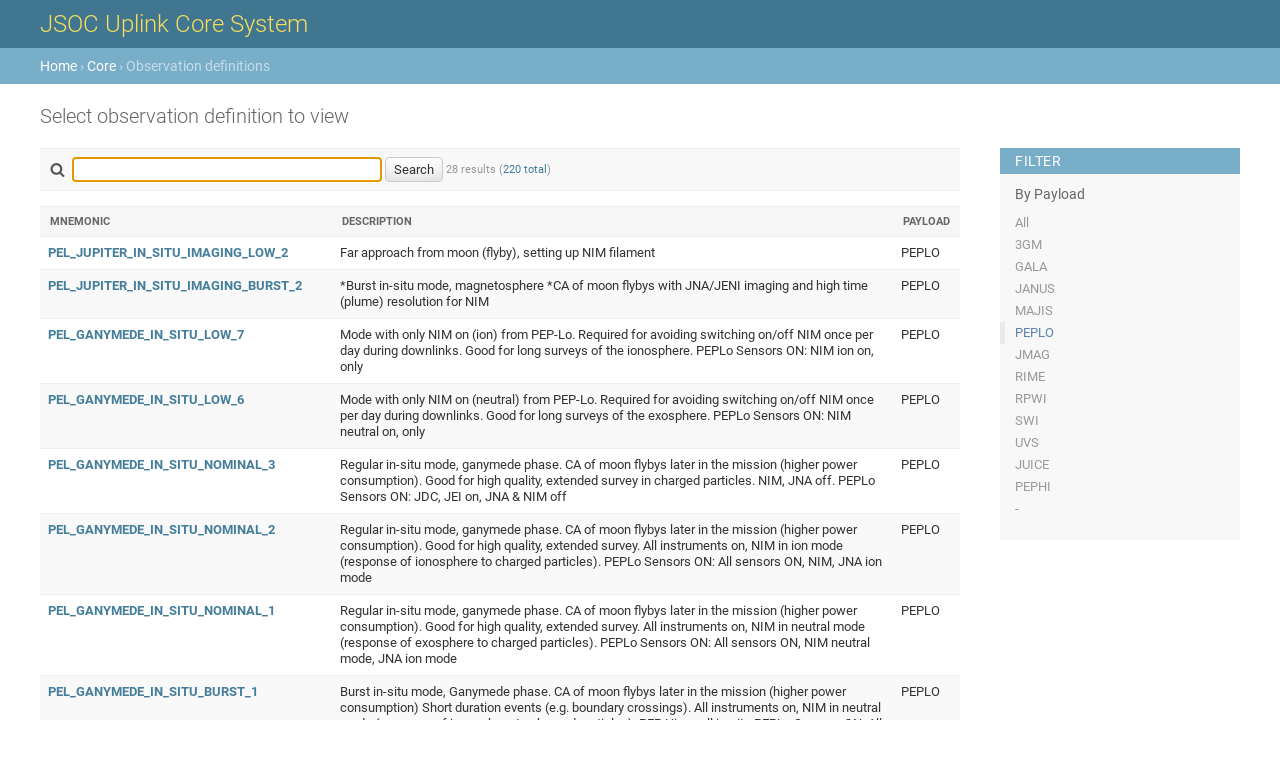

--- FILE ---
content_type: text/html; charset=utf-8
request_url: https://juicesoc.esac.esa.int/readonly_admin/core/observationdefinition/?payload__id__exact=5
body_size: 4026
content:
<!DOCTYPE html>

<html lang="en-us" >
<head>
<title>Select observation definition to view | Public Portal</title>
<link rel="stylesheet" type="text/css" href="/static/admin/css/base.css">

  
  <link rel="stylesheet" type="text/css" href="/static/admin/css/changelists.css">
  
  
  
  




<script type="text/javascript" src="/static/admin/js/vendor/jquery/jquery.min.js"></script>
<script type="text/javascript" src="/static/admin/js/jquery.init.js"></script>
<script type="text/javascript" src="/static/admin/js/core.js"></script>
<script type="text/javascript" src="/static/admin/js/admin/RelatedObjectLookups.js"></script>
<script type="text/javascript" src="/static/admin/js/actions.min.js"></script>
<script type="text/javascript" src="/static/admin/js/urlify.js"></script>
<script type="text/javascript" src="/static/admin/js/prepopulate.min.js"></script>
<script type="text/javascript" src="/static/admin/js/vendor/xregexp/xregexp.min.js"></script>


    <meta name="viewport" content="user-scalable=no, width=device-width, initial-scale=1.0, maximum-scale=1.0">
    <link rel="stylesheet" type="text/css" href="/static/admin/css/responsive.css">
    

<meta name="robots" content="NONE,NOARCHIVE">
</head>


<body class=" app-core model-observationdefinition change-list"
  data-admin-utc-offset="0">

<!-- Container -->
<div id="container">

    
    <!-- Header -->
    <div id="header">
        <div id="branding">
        
<h1 id="site-name"><a href="/readonly_admin/">JSOC Uplink Core System</a></h1>

        </div>
        

        
    </div>
    <!-- END Header -->
    
<div class="breadcrumbs">
<a href="/readonly_admin/">Home</a>
&rsaquo; <a href="/readonly_admin/core/">Core</a>
&rsaquo; Observation definitions
</div>

    

    
        
    

    <!-- Content -->
    <div id="content" class="flex">
        
        <h1>Select observation definition to view</h1>
        
  <div id="content-main">
    
        <ul class="object-tools">
          
            


  


          
        </ul>
    
    
    <div class="module filtered" id="changelist">
      

<div id="toolbar"><form id="changelist-search" method="get">
<div><!-- DIV needed for valid HTML -->
<label for="searchbar"><img src="/static/admin/img/search.svg" alt="Search"></label>
<input type="text" size="40" name="q" value="" id="searchbar" autofocus>
<input type="submit" value="Search">

    <span class="small quiet">28 results (<a href="?">220 total</a>)</span>


    <input type="hidden" name="payload__id__exact" value="5">

</div>
</form></div>


      

      
        
          <div id="changelist-filter">
            <h2>Filter</h2>
            
<h3> By Payload </h3>
<ul>

    <li>
    <a href="?" title="All">All</a></li>

    <li>
    <a href="?payload__id__exact=1" title="3GM">3GM</a></li>

    <li>
    <a href="?payload__id__exact=2" title="GALA">GALA</a></li>

    <li>
    <a href="?payload__id__exact=3" title="JANUS">JANUS</a></li>

    <li>
    <a href="?payload__id__exact=4" title="MAJIS">MAJIS</a></li>

    <li class="selected">
    <a href="?payload__id__exact=5" title="PEPLO">PEPLO</a></li>

    <li>
    <a href="?payload__id__exact=6" title="JMAG">JMAG</a></li>

    <li>
    <a href="?payload__id__exact=7" title="RIME">RIME</a></li>

    <li>
    <a href="?payload__id__exact=8" title="RPWI">RPWI</a></li>

    <li>
    <a href="?payload__id__exact=9" title="SWI">SWI</a></li>

    <li>
    <a href="?payload__id__exact=10" title="UVS">UVS</a></li>

    <li>
    <a href="?payload__id__exact=11" title="JUICE">JUICE</a></li>

    <li>
    <a href="?payload__id__exact=12" title="PEPHI">PEPHI</a></li>

    <li>
    <a href="?payload__isnull=True" title="-">-</a></li>

</ul>

          </div>
        
      

      <form id="changelist-form" method="post" novalidate><input type="hidden" name="csrfmiddlewaretoken" value="kbjePShyLYW6bsLkrq7t8nru6lkmtfxN2BFdYadMWhPVQp6hdcXXKRmUsmRWoqHC">
      

      
          
          


<div class="results">
<table id="result_list">
<thead>
<tr>

<th scope="col"  class="sortable column-mnemonic">
   
     
   
   <div class="text"><a href="?o=0&amp;payload__id__exact=5">Mnemonic</a></div>
   <div class="clear"></div>
</th>
<th scope="col"  class="sortable column-description">
   
     
   
   <div class="text"><a href="?o=1&amp;payload__id__exact=5">Description</a></div>
   <div class="clear"></div>
</th>
<th scope="col"  class="sortable column-payload">
   
     
   
   <div class="text"><a href="?o=2&amp;payload__id__exact=5">Payload</a></div>
   <div class="clear"></div>
</th>
</tr>
</thead>
<tbody>


<tr class="row1"><th class="field-mnemonic"><a href="/readonly_admin/core/observationdefinition/378/change/?_changelist_filters=payload__id__exact%3D5">PEL_JUPITER_IN_SITU_IMAGING_LOW_2</a></th><td class="field-description">Far approach from moon (flyby), setting up NIM filament</td><td class="field-payload nowrap">PEPLO</td></tr>


<tr class="row2"><th class="field-mnemonic"><a href="/readonly_admin/core/observationdefinition/377/change/?_changelist_filters=payload__id__exact%3D5">PEL_JUPITER_IN_SITU_IMAGING_BURST_2</a></th><td class="field-description">*Burst in-situ mode, magnetosphere
*CA of moon flybys with JNA/JENI imaging and high time (plume) resolution for NIM</td><td class="field-payload nowrap">PEPLO</td></tr>


<tr class="row1"><th class="field-mnemonic"><a href="/readonly_admin/core/observationdefinition/331/change/?_changelist_filters=payload__id__exact%3D5">PEL_GANYMEDE_IN_SITU_LOW_7</a></th><td class="field-description">Mode with only NIM on (ion) from PEP-Lo. Required for avoiding switching on/off NIM once per day during downlinks. Good for long surveys of the ionosphere. 

PEPLo Sensors ON: NIM ion on, only</td><td class="field-payload nowrap">PEPLO</td></tr>


<tr class="row2"><th class="field-mnemonic"><a href="/readonly_admin/core/observationdefinition/330/change/?_changelist_filters=payload__id__exact%3D5">PEL_GANYMEDE_IN_SITU_LOW_6</a></th><td class="field-description">Mode with only NIM on (neutral) from PEP-Lo. Required for avoiding switching on/off NIM once per day during downlinks. Good for long surveys of the exosphere. 

PEPLo Sensors ON: NIM neutral on, only</td><td class="field-payload nowrap">PEPLO</td></tr>


<tr class="row1"><th class="field-mnemonic"><a href="/readonly_admin/core/observationdefinition/329/change/?_changelist_filters=payload__id__exact%3D5">PEL_GANYMEDE_IN_SITU_NOMINAL_3</a></th><td class="field-description">Regular in-situ mode, ganymede phase. CA of moon flybys later in the mission (higher power consumption). Good for high quality, extended survey in charged particles. NIM, JNA off. 

PEPLo Sensors ON: JDC, JEI on, JNA &amp; NIM off</td><td class="field-payload nowrap">PEPLO</td></tr>


<tr class="row2"><th class="field-mnemonic"><a href="/readonly_admin/core/observationdefinition/328/change/?_changelist_filters=payload__id__exact%3D5">PEL_GANYMEDE_IN_SITU_NOMINAL_2</a></th><td class="field-description">Regular in-situ mode, ganymede phase. CA of moon flybys later in the mission (higher power consumption). Good for high quality, extended survey. All instruments on, NIM in ion mode (response of ionosphere to charged particles). 

PEPLo Sensors ON: All sensors ON, NIM, JNA ion mode</td><td class="field-payload nowrap">PEPLO</td></tr>


<tr class="row1"><th class="field-mnemonic"><a href="/readonly_admin/core/observationdefinition/327/change/?_changelist_filters=payload__id__exact%3D5">PEL_GANYMEDE_IN_SITU_NOMINAL_1</a></th><td class="field-description">Regular in-situ mode, ganymede phase. CA of moon flybys later in the mission (higher power consumption). Good for high quality, extended survey. All instruments on, NIM in neutral mode (response of exosphere to charged particles). 

PEPLo Sensors ON: All sensors ON, NIM neutral mode, JNA ion mode</td><td class="field-payload nowrap">PEPLO</td></tr>


<tr class="row2"><th class="field-mnemonic"><a href="/readonly_admin/core/observationdefinition/326/change/?_changelist_filters=payload__id__exact%3D5">PEL_GANYMEDE_IN_SITU_BURST_1</a></th><td class="field-description">Burst in-situ mode, Ganymede phase. CA of moon flybys later in the mission (higher power consumption) Short duration events (e.g. boundary crossings). All instruments on, NIM in neutral mode (response of ionosphere to charged particles). PEP Hi on, all in-situ

PEPLo Sensors ON: All sensors ON, NIM neutral mode, JNA ion mode</td><td class="field-payload nowrap">PEPLO</td></tr>


<tr class="row1"><th class="field-mnemonic"><a href="/readonly_admin/core/observationdefinition/305/change/?_changelist_filters=payload__id__exact%3D5">PEL_GANYMEDE_IN_SITU_LOW_2</a></th><td class="field-description">Same as PEP_GANYMEDE_IN_SITU_NOMINAL_1 but with low performance in JDC, JEI to limit power (JE 4 sectors, JDC low power). NIM neutral, JNA on. Low power mode for Ganymede, good for long duration surveys with multiple instruments. 

PEPLo Sensors ON: JEI: 4 sectors, JDC: LP, NIM: Neutral mode</td><td class="field-payload nowrap">PEPLO</td></tr>


<tr class="row2"><th class="field-mnemonic"><a href="/readonly_admin/core/observationdefinition/304/change/?_changelist_filters=payload__id__exact%3D5">PEL_GANYMEDE_IN_SITU_LOW_5</a></th><td class="field-description">Same as PEP_GANYMEDE_IN_SITU_LOW_1 but with lowest performance in JDC, JEI for max power savings while PEP-Lo is no (JEI 4 sectors, JDC low power). NIM, JNA off. Low power mode for Ganymede, good for long duration surveys.

PEPLo Sensors ON: JDC_LP, JEI 4 sectors, JNA &amp; NIM off</td><td class="field-payload nowrap">PEPLO</td></tr>


<tr class="row1"><th class="field-mnemonic"><a href="/readonly_admin/core/observationdefinition/303/change/?_changelist_filters=payload__id__exact%3D5">PEL_JUPITER_IN_SITU_LOW_1</a></th><td class="field-description">Low power in-situ mode (e.g. downlink, non-prime/low priority science sgments)

PEPLo Sensors ON: JDC_LP, JEI (8 sectors)</td><td class="field-payload nowrap">PEPLO</td></tr>


<tr class="row2"><th class="field-mnemonic"><a href="/readonly_admin/core/observationdefinition/302/change/?_changelist_filters=payload__id__exact%3D5">PEL_JUPITER_IN_SITU_BURST_1</a></th><td class="field-description">Burst in-situ mode for magnetosphere, CA of moon flybys (if NIM offl), Short duration events (magnetopause/bow shock crossings, injection events, moon wakes/microsignatures)

PEPLo Sensors ON: JDC, JEI</td><td class="field-payload nowrap">PEPLO</td></tr>


<tr class="row1"><th class="field-mnemonic"><a href="/readonly_admin/core/observationdefinition/301/change/?_changelist_filters=payload__id__exact%3D5">PEL_GANYMEDE_IN_SITU_LOW_3</a></th><td class="field-description">Same as PEP_GANYMEDE_IN_SITU_NOMINAL_1 but with low performance in JDC, JEI to limit power (JEI 4 sectors, JDC low power). NIM ion, JNA on. Low power mode for Ganymede, good for long duration surveys with multiple instruments. 

PEPLo Sensors ON: JEI: 4 sectors, JDC: LP, NIM: Ion mode</td><td class="field-payload nowrap">PEPLO</td></tr>


<tr class="row2"><th class="field-mnemonic"><a href="/readonly_admin/core/observationdefinition/299/change/?_changelist_filters=payload__id__exact%3D5">PEL_GANYMEDE_IN_SITU_LOW_4</a></th><td class="field-description">Same as PEP_GANYMEDE_IN_SITU_NOMINAL_1 but with low performance in JDC, JEI to limit power (JEI 4 sectors, JDC low power). NIM ion, JNA on. Low power mode for Ganymede, good for long duration surveys with multiple instruments. 

PEPLo Sensors ON: JEI: 4 sectors, JDC: LP, NIM: Ion mode</td><td class="field-payload nowrap">PEPLO</td></tr>


<tr class="row1"><th class="field-mnemonic"><a href="/readonly_admin/core/observationdefinition/297/change/?_changelist_filters=payload__id__exact%3D5">PEL_GANYMEDE_IN_SITU_BURST_2</a></th><td class="field-description">Burst in-situ mode, Ganymede phase. CA of moon flybys later in the mission (higher power consumption) Short duration events (e.g. boundary crossings). All instruments on, NIM in neutral mode (response of ionosphere to charged particles). PEP Hi on, all in-situ

PEPLo Sensors ON: All sensors ON, NIM, JNA ion mode</td><td class="field-payload nowrap">PEPLO</td></tr>


<tr class="row2"><th class="field-mnemonic"><a href="/readonly_admin/core/observationdefinition/296/change/?_changelist_filters=payload__id__exact%3D5">PEL_GANYMEDE_IN_SITU_LOW_1</a></th><td class="field-description">Same as PEP_GANYMEDE_IN_SITU_NOMINAL_3 but with low performance in JDC, JEI to limit power (JEI 8 sectors, JDC low power). NIM, JNA off. Low power mode for Ganymede, good for long duration surveys

PEPLo Sensors ON: JDC_LP, JEI (8 sectors)</td><td class="field-payload nowrap">PEPLO</td></tr>


<tr class="row1"><th class="field-mnemonic"><a href="/readonly_admin/core/observationdefinition/275/change/?_changelist_filters=payload__id__exact%3D5">PEL_JUPITER_IN_SITU_IMAGING_NOMINAL_3</a></th><td class="field-description">Legacy description from PEP_FLYBY_CLOSEST_APPROACH:

Local moon-magnetosphere interaction observation: plasma moments, energetic particle spectra and pitch angle distributions (high time resolution for short term variations)
Europa imaging (JNA). Dense exosphere (NIM)
Sensors on: all

Corotation in JEI or JDC FoV
Full pitch angle coverage (JDC, JEI, JoEE, JENI)
Moon in JNA FoV
Angle of NIM_NEUION_S0 from JUICE_EUROPA_RAM or JUICE_GANYMEDE_RAM or JUICE_CALLISTO_RAM velocity less than 5 deg at CA
Solar panel rotation angle (SADM)  SADM &gt; 74° or
SADM &lt; -74°
Moon in JNA FoV</td><td class="field-payload nowrap">PEPLO</td></tr>


<tr class="row2"><th class="field-mnemonic"><a href="/readonly_admin/core/observationdefinition/274/change/?_changelist_filters=payload__id__exact%3D5">PEL_JUPITER_IN_SITU_IMAGING_NOMINAL_2</a></th><td class="field-description">Configuration just before moon CA (flyby)

Legacy description (when it was called PEP_FLYBY_APPROACH):

Moon environment monitoring: plasma moments, energetic particle spectra and pitch angle distributions (low time resolution). Moon imaging (JNA) &amp; Europa torus (JNA imaging + in-situ) if near Europa. High altitude exosphere (NIM) 
Sensors on: all
Corotation in JEI or JDC FoV
Full pitch angle coverage (JDC, JEI, JoEE, JENI ions)
Moon in JNA FoV
Angle of NIM_THERMAL_1 or THERMAL_2 from 
JUICE_EUROPA_RAM or JUICE_GANYMEDE_RAM or JUICE_CALLISTO_RAM  velocity less than 60 deg</td><td class="field-payload nowrap">PEPLO</td></tr>


<tr class="row1"><th class="field-mnemonic"><a href="/readonly_admin/core/observationdefinition/273/change/?_changelist_filters=payload__id__exact%3D5">PEL_JUPITER_IN_SITU_IMAGING_LOW_5</a></th><td class="field-description">Far approach from moon (flyby), NIM thermal, medium resolution

Legacy description from PEP_FLYBY_FAR_APPROACH_MEDIUM_RATE

Moon environment monitoring: plasma moments, energetic particle spectra and pitch angle distributions (low time resolution). Europa torus (JNA imaging + in-situ) if near Europa

Sensors on: all

Corotation in JEI or JDC FoV
Full pitch angle coverage (JDC, JEI, JoEE, JENI ions)
Moon in JNA FoV
Angle of NIM_THERMAL_1 or THERMAL_2 from 
JUICE_EUROPA_RAM or JUICE_GANYMEDE_RAM or JUICE_CALLISTO_RAM  velocity less than 60 deg</td><td class="field-payload nowrap">PEPLO</td></tr>


<tr class="row2"><th class="field-mnemonic"><a href="/readonly_admin/core/observationdefinition/272/change/?_changelist_filters=payload__id__exact%3D5">PEL_JUPITER_IN_SITU_IMAGING_LOW_4</a></th><td class="field-description">Far approach from moon (flyby), NIM thermal, low resolution

Legacy description from PEP_FLYBY_FAR_APPROACH_LOW_RATE

Moon environment monitoring: plasma moments, energetic particle spectra and pitch angle distributions (low time resolution). Europa torus (JNA imaging + in-situ) if near Europa

Sensors on: all

Corotation in JEI or JDC FoV
Full pitch angle coverage (JDC, JEI, JoEE, JENI ions)</td><td class="field-payload nowrap">PEPLO</td></tr>


<tr class="row1"><th class="field-mnemonic"><a href="/readonly_admin/core/observationdefinition/271/change/?_changelist_filters=payload__id__exact%3D5">PEL_JUPITER_IN_SITU_IMAGING_LOW_3</a></th><td class="field-description">Far approach from moon (flyby), NIM background measurements

Legacy description from PEP_FLYBY_FAR_APPROACH_NIM_BACKGROUND:

NIM background measurements part of switch on procedure.
Moon environment monitoring: plasma moments, energetic particle spectra and pitch angle distributions (low time resolution). Europa torus (JNA imaging + in-situ) if near Europa

Sensors on: all

Corotation in JEI or JDC FoV
Full pitch angle coverage (JDC, JEI, JoEE, JENI ions)</td><td class="field-payload nowrap">PEPLO</td></tr>


<tr class="row2"><th class="field-mnemonic"><a href="/readonly_admin/core/observationdefinition/190/change/?_changelist_filters=payload__id__exact%3D5">PEL_OFF_1</a></th><td class="field-description">All sensors off, only survival heaters on
PEP-Lo off (e.g. TCM, WOL periods)</td><td class="field-payload nowrap">PEPLO</td></tr>


<tr class="row1"><th class="field-mnemonic"><a href="/readonly_admin/core/observationdefinition/135/change/?_changelist_filters=payload__id__exact%3D5">PEL_IDLE_1</a></th><td class="field-description">IDLE may include a sensor on HV but not taking science data, values to be updated</td><td class="field-payload nowrap">PEPLO</td></tr>


<tr class="row2"><th class="field-mnemonic"><a href="/readonly_admin/core/observationdefinition/121/change/?_changelist_filters=payload__id__exact%3D5">PEL_STBY_1</a></th><td class="field-description">Different STBY versions may include different sensors on, in Low voltage</td><td class="field-payload nowrap">PEPLO</td></tr>


<tr class="row1"><th class="field-mnemonic"><a href="/readonly_admin/core/observationdefinition/95/change/?_changelist_filters=payload__id__exact%3D5">PEL_JUPITER_IN_SITU_IMAGING_LOW_1</a></th><td class="field-description">Low power in-situ &amp; ENA imaging mode (e.g. downlink, non-prime/low priority science segments).

PEPLo Sensors ON: JDC_LP, JEI (4 sectors), JNA</td><td class="field-payload nowrap">PEPLO</td></tr>


<tr class="row2"><th class="field-mnemonic"><a href="/readonly_admin/core/observationdefinition/94/change/?_changelist_filters=payload__id__exact%3D5">PEL_JUPITER_IN_SITU_IMAGING_BURST_1</a></th><td class="field-description">Burst in-situ mode, magnetosphere. CA of moon flybys with JNA/JENI imaging (if NIM off)

PEPLo Sensors ON: JDC, JEI, JNA</td><td class="field-payload nowrap">PEPLO</td></tr>


<tr class="row1"><th class="field-mnemonic"><a href="/readonly_admin/core/observationdefinition/93/change/?_changelist_filters=payload__id__exact%3D5">PEL_JUPITER_IN_SITU_IMAGING_NOMINAL_1</a></th><td class="field-description">Regular magnetosphere in-situ &amp; ENA imaging monitoring mode. Can work on flybys, if NIM off.

PEPLo Sensors ON: JDC_LP, JEI (8 sectors), JNA</td><td class="field-payload nowrap">PEPLO</td></tr>


<tr class="row2"><th class="field-mnemonic"><a href="/readonly_admin/core/observationdefinition/88/change/?_changelist_filters=payload__id__exact%3D5">PEL_JUPITER_IN_SITU_NOMINAL_1</a></th><td class="field-description">Regular magnetosphere in-situ monitoring mode. Can work on flybys, if NIM off.

PEPLo Sensors ON: JDC, JEI</td><td class="field-payload nowrap">PEPLO</td></tr>

</tbody>
</table>
</div>


          
      
      

<p class="paginator">

28 observation definitions


</p>

      </form>
    </div>
  </div>

        
        <br class="clear">
    </div>
    <!-- END Content -->

    <div id="footer"></div>
</div>
<!-- END Container -->

</body>
</html>


--- FILE ---
content_type: text/css
request_url: https://juicesoc.esac.esa.int/static/admin/css/base.css
body_size: 16378
content:
/*
    DJANGO Admin styles
*/

@import url(fonts.css);

body {
    margin: 0;
    padding: 0;
    font-size: 14px;
    font-family: "Roboto","Lucida Grande","DejaVu Sans","Bitstream Vera Sans",Verdana,Arial,sans-serif;
    color: #333;
    background: #fff;
}

/* LINKS */

a:link, a:visited {
    color: #447e9b;
    text-decoration: none;
}

a:focus, a:hover {
    color: #036;
}

a:focus {
    text-decoration: underline;
}

a img {
    border: none;
}

a.section:link, a.section:visited {
    color: #fff;
    text-decoration: none;
}

a.section:focus, a.section:hover {
    text-decoration: underline;
}

/* GLOBAL DEFAULTS */

p, ol, ul, dl {
    margin: .2em 0 .8em 0;
}

p {
    padding: 0;
    line-height: 140%;
}

h1,h2,h3,h4,h5 {
    font-weight: bold;
}

h1 {
    margin: 0 0 20px;
    font-weight: 300;
    font-size: 20px;
    color: #666;
}

h2 {
    font-size: 16px;
    margin: 1em 0 .5em 0;
}

h2.subhead {
    font-weight: normal;
    margin-top: 0;
}

h3 {
    font-size: 14px;
    margin: .8em 0 .3em 0;
    color: #666;
    font-weight: bold;
}

h4 {
    font-size: 12px;
    margin: 1em 0 .8em 0;
    padding-bottom: 3px;
}

h5 {
    font-size: 10px;
    margin: 1.5em 0 .5em 0;
    color: #666;
    text-transform: uppercase;
    letter-spacing: 1px;
}

ul li {
    list-style-type: square;
    padding: 1px 0;
}

li ul {
    margin-bottom: 0;
}

li, dt, dd {
    font-size: 13px;
    line-height: 20px;
}

dt {
    font-weight: bold;
    margin-top: 4px;
}

dd {
    margin-left: 0;
}

form {
    margin: 0;
    padding: 0;
}

fieldset {
    margin: 0;
    padding: 0;
    border: none;
    border-top: 1px solid #eee;
}

blockquote {
    font-size: 11px;
    color: #777;
    margin-left: 2px;
    padding-left: 10px;
    border-left: 5px solid #ddd;
}

code, pre {
    font-family: "Bitstream Vera Sans Mono", Monaco, "Courier New", Courier, monospace;
    color: #666;
    font-size: 12px;
}

pre.literal-block {
    margin: 10px;
    background: #eee;
    padding: 6px 8px;
}

code strong {
    color: #930;
}

hr {
    clear: both;
    color: #eee;
    background-color: #eee;
    height: 1px;
    border: none;
    margin: 0;
    padding: 0;
    font-size: 1px;
    line-height: 1px;
}

/* TEXT STYLES & MODIFIERS */

.small {
    font-size: 11px;
}

.tiny {
    font-size: 10px;
}

p.tiny {
    margin-top: -2px;
}

.mini {
    font-size: 10px;
}

p.mini {
    margin-top: -3px;
}

.help, p.help, form p.help, div.help, form div.help, div.help li {
    font-size: 11px;
    color: #999;
}

div.help ul {
     margin-bottom: 0;
}

.help-tooltip {
    cursor: help;
}

p img, h1 img, h2 img, h3 img, h4 img, td img {
    vertical-align: middle;
}

.quiet, a.quiet:link, a.quiet:visited {
    color: #999;
    font-weight: normal;
}

.float-right {
    float: right;
}

.float-left {
    float: left;
}

.clear {
    clear: both;
}

.align-left {
    text-align: left;
}

.align-right {
    text-align: right;
}

.example {
    margin: 10px 0;
    padding: 5px 10px;
    background: #efefef;
}

.nowrap {
    white-space: nowrap;
}

/* TABLES */

table {
    border-collapse: collapse;
    border-color: #ccc;
}

td, th {
    font-size: 13px;
    line-height: 16px;
    border-bottom: 1px solid #eee;
    vertical-align: top;
    padding: 8px;
    font-family: "Roboto", "Lucida Grande", Verdana, Arial, sans-serif;
}

th {
    font-weight: 600;
    text-align: left;
}

thead th,
tfoot td {
    color: #666;
    padding: 5px 10px;
    font-size: 11px;
    background: #fff;
    border: none;
    border-top: 1px solid #eee;
    border-bottom: 1px solid #eee;
}

tfoot td {
    border-bottom: none;
    border-top: 1px solid #eee;
}

thead th.required {
    color: #000;
}

tr.alt {
    background: #f6f6f6;
}

.row1 {
    background: #fff;
}

.row2 {
    background: #f9f9f9;
}

/* SORTABLE TABLES */

thead th {
    padding: 5px 10px;
    line-height: normal;
    text-transform: uppercase;
    background: #f6f6f6;
}

thead th a:link, thead th a:visited {
    color: #666;
}

thead th.sorted {
    background: #eee;
}

thead th.sorted .text {
    padding-right: 42px;
}

table thead th .text span {
    padding: 8px 10px;
    display: block;
}

table thead th .text a {
    display: block;
    cursor: pointer;
    padding: 8px 10px;
}

table thead th .text a:focus, table thead th .text a:hover {
    background: #eee;
}

thead th.sorted a.sortremove {
    visibility: hidden;
}

table thead th.sorted:hover a.sortremove {
    visibility: visible;
}

table thead th.sorted .sortoptions {
    display: block;
    padding: 9px 5px 0 5px;
    float: right;
    text-align: right;
}

table thead th.sorted .sortpriority {
    font-size: .8em;
    min-width: 12px;
    text-align: center;
    vertical-align: 3px;
    margin-left: 2px;
    margin-right: 2px;
}

table thead th.sorted .sortoptions a {
    position: relative;
    width: 14px;
    height: 14px;
    display: inline-block;
    background: url(../img/sorting-icons.svg) 0 0 no-repeat;
    background-size: 14px auto;
}

table thead th.sorted .sortoptions a.sortremove {
    background-position: 0 0;
}

table thead th.sorted .sortoptions a.sortremove:after {
    content: '\\';
    position: absolute;
    top: -6px;
    left: 3px;
    font-weight: 200;
    font-size: 18px;
    color: #999;
}

table thead th.sorted .sortoptions a.sortremove:focus:after,
table thead th.sorted .sortoptions a.sortremove:hover:after {
    color: #447e9b;
}

table thead th.sorted .sortoptions a.sortremove:focus,
table thead th.sorted .sortoptions a.sortremove:hover {
    background-position: 0 -14px;
}

table thead th.sorted .sortoptions a.ascending {
    background-position: 0 -28px;
}

table thead th.sorted .sortoptions a.ascending:focus,
table thead th.sorted .sortoptions a.ascending:hover {
    background-position: 0 -42px;
}

table thead th.sorted .sortoptions a.descending {
    top: 1px;
    background-position: 0 -56px;
}

table thead th.sorted .sortoptions a.descending:focus,
table thead th.sorted .sortoptions a.descending:hover {
    background-position: 0 -70px;
}

/* FORM DEFAULTS */

input, textarea, select, .form-row p, form .button {
    margin: 2px 0;
    padding: 2px 3px;
    vertical-align: middle;
    font-family: "Roboto", "Lucida Grande", Verdana, Arial, sans-serif;
    font-weight: normal;
    font-size: 13px;
}
.form-row div.help {
    padding: 2px 3px;
}

textarea {
    vertical-align: top;
}

input[type=text], input[type=password], input[type=email], input[type=url],
input[type=number], input[type=tel], textarea, select, .vTextField {
    border: 1px solid #ccc;
    border-radius: 4px;
    padding: 5px 6px;
    margin-top: 0;
}

input[type=text]:focus, input[type=password]:focus, input[type=email]:focus,
input[type=url]:focus, input[type=number]:focus, input[type=tel]:focus,
textarea:focus, select:focus, .vTextField:focus {
    border-color: #999;
}

select {
    height: 30px;
}

select[multiple] {
    /* Allow HTML size attribute to override the height in the rule above. */
    height: auto;
    min-height: 150px;
}

/* FORM BUTTONS */

.button, input[type=submit], input[type=button], .submit-row input, a.button {
    background: #79aec8;
    padding: 10px 15px;
    border: none;
    border-radius: 4px;
    color: #fff;
    cursor: pointer;
}

a.button {
    padding: 4px 5px;
}

.button:active, input[type=submit]:active, input[type=button]:active,
.button:focus, input[type=submit]:focus, input[type=button]:focus,
.button:hover, input[type=submit]:hover, input[type=button]:hover {
    background: #609ab6;
}

.button[disabled], input[type=submit][disabled], input[type=button][disabled] {
    opacity: 0.4;
}

.button.default, input[type=submit].default, .submit-row input.default {
    float: right;
    border: none;
    font-weight: 400;
    background: #417690;
}

.button.default:active, input[type=submit].default:active,
.button.default:focus, input[type=submit].default:focus,
.button.default:hover, input[type=submit].default:hover {
    background: #205067;
}

.button[disabled].default,
input[type=submit][disabled].default,
input[type=button][disabled].default {
    opacity: 0.4;
}


/* MODULES */

.module {
    border: none;
    margin-bottom: 30px;
    background: #fff;
}

.module p, .module ul, .module h3, .module h4, .module dl, .module pre {
    padding-left: 10px;
    padding-right: 10px;
}

.module blockquote {
    margin-left: 12px;
}

.module ul, .module ol {
    margin-left: 1.5em;
}

.module h3 {
    margin-top: .6em;
}

.module h2, .module caption, .inline-group h2 {
    margin: 0;
    padding: 8px;
    font-weight: 400;
    font-size: 13px;
    text-align: left;
    background: #79aec8;
    color: #fff;
}

.module caption,
.inline-group h2 {
    font-size: 12px;
    letter-spacing: 0.5px;
    text-transform: uppercase;
}

.module table {
    border-collapse: collapse;
}

/* MESSAGES & ERRORS */

ul.messagelist {
    padding: 0;
    margin: 0;
}

ul.messagelist li {
    display: block;
    font-weight: 400;
    font-size: 13px;
    padding: 10px 10px 10px 65px;
    margin: 0 0 10px 0;
    background: #dfd url(../img/icon-yes.svg) 40px 12px no-repeat;
    background-size: 16px auto;
    color: #333;
}

ul.messagelist li.warning {
    background: #ffc url(../img/icon-alert.svg) 40px 14px no-repeat;
    background-size: 14px auto;
}

ul.messagelist li.error {
    background: #ffefef url(../img/icon-no.svg) 40px 12px no-repeat;
    background-size: 16px auto;
}

.errornote {
    font-size: 14px;
    font-weight: 700;
    display: block;
    padding: 10px 12px;
    margin: 0 0 10px 0;
    color: #ba2121;
    border: 1px solid #ba2121;
    border-radius: 4px;
    background-color: #fff;
    background-position: 5px 12px;
}

ul.errorlist {
    margin: 0 0 4px;
    padding: 0;
    color: #ba2121;
    background: #fff;
}

ul.errorlist li {
    font-size: 13px;
    display: block;
    margin-bottom: 4px;
}

ul.errorlist li:first-child {
    margin-top: 0;
}

ul.errorlist li a {
    color: inherit;
    text-decoration: underline;
}

td ul.errorlist {
    margin: 0;
    padding: 0;
}

td ul.errorlist li {
    margin: 0;
}

.form-row.errors {
    margin: 0;
    border: none;
    border-bottom: 1px solid #eee;
    background: none;
}

.form-row.errors ul.errorlist li {
    padding-left: 0;
}

.errors input, .errors select, .errors textarea {
    border: 1px solid #ba2121;
}

div.system-message {
    background: #ffc;
    margin: 10px;
    padding: 6px 8px;
    font-size: .8em;
}

div.system-message p.system-message-title {
    padding: 4px 5px 4px 25px;
    margin: 0;
    color: #c11;
    background: #ffefef url(../img/icon-no.svg) 5px 5px no-repeat;
}

.description {
    font-size: 12px;
    padding: 5px 0 0 12px;
}

/* BREADCRUMBS */

div.breadcrumbs {
    background: #79aec8;
    padding: 10px 40px;
    border: none;
    font-size: 14px;
    color: #c4dce8;
    text-align: left;
}

div.breadcrumbs a {
    color: #fff;
}

div.breadcrumbs a:focus, div.breadcrumbs a:hover {
    color: #c4dce8;
}

/* ACTION ICONS */

.viewlink, .inlineviewlink {
    padding-left: 16px;
    background: url(../img/icon-viewlink.svg) 0 1px no-repeat;
}

.addlink {
    padding-left: 16px;
    background: url(../img/icon-addlink.svg) 0 1px no-repeat;
}

.changelink, .inlinechangelink {
    padding-left: 16px;
    background: url(../img/icon-changelink.svg) 0 1px no-repeat;
}

.deletelink {
    padding-left: 16px;
    background: url(../img/icon-deletelink.svg) 0 1px no-repeat;
}

a.deletelink:link, a.deletelink:visited {
    color: #CC3434;
}

a.deletelink:focus, a.deletelink:hover {
    color: #993333;
    text-decoration: none;
}

/* OBJECT TOOLS */

.object-tools {
    font-size: 10px;
    font-weight: bold;
    padding-left: 0;
    float: right;
    position: relative;
    margin-top: -48px;
}

.form-row .object-tools {
    margin-top: 5px;
    margin-bottom: 5px;
    float: none;
    height: 2em;
    padding-left: 3.5em;
}

.object-tools li {
    display: block;
    float: left;
    margin-left: 5px;
    height: 16px;
}

.object-tools a {
    border-radius: 15px;
}

.object-tools a:link, .object-tools a:visited {
    display: block;
    float: left;
    padding: 3px 12px;
    background: #999;
    font-weight: 400;
    font-size: 11px;
    text-transform: uppercase;
    letter-spacing: 0.5px;
    color: #fff;
}

.object-tools a:focus, .object-tools a:hover {
    background-color: #417690;
}

.object-tools a:focus{
    text-decoration: none;
}

.object-tools a.viewsitelink, .object-tools a.golink,.object-tools a.addlink {
    background-repeat: no-repeat;
    background-position: right 7px center;
    padding-right: 26px;
}

.object-tools a.viewsitelink, .object-tools a.golink {
    background-image: url(../img/tooltag-arrowright.svg);
}

.object-tools a.addlink {
    background-image: url(../img/tooltag-add.svg);
}

/* OBJECT HISTORY */

table#change-history {
    width: 100%;
}

table#change-history tbody th {
    width: 16em;
}

/* PAGE STRUCTURE */

#container {
    position: relative;
    width: 100%;
    min-width: 980px;
    padding: 0;
}

#content {
    padding: 20px 40px;
}

.dashboard #content {
    width: 600px;
}

#content-main {
    float: left;
    width: 100%;
}

#content-related {
    float: right;
    width: 260px;
    position: relative;
    margin-right: -300px;
}

#footer {
    clear: both;
    padding: 10px;
}

/* COLUMN TYPES */

.colMS {
    margin-right: 300px;
}

.colSM {
    margin-left: 300px;
}

.colSM #content-related {
    float: left;
    margin-right: 0;
    margin-left: -300px;
}

.colSM #content-main {
    float: right;
}

.popup .colM {
    width: auto;
}

/* HEADER */

#header {
    width: auto;
    height: auto;
    display: flex;
    justify-content: space-between;
    align-items: center;
    padding: 10px 40px;
    background: #417690;
    color: #ffc;
    overflow: hidden;
}

#header a:link, #header a:visited {
    color: #fff;
}

#header a:focus , #header a:hover {
    text-decoration: underline;
}

#branding {
    float: left;
}

#branding h1 {
    padding: 0;
    margin: 0 20px 0 0;
    font-weight: 300;
    font-size: 24px;
    color: #f5dd5d;
}

#branding h1, #branding h1 a:link, #branding h1 a:visited {
    color: #f5dd5d;
}

#branding h2 {
    padding: 0 10px;
    font-size: 14px;
    margin: -8px 0 8px 0;
    font-weight: normal;
    color: #ffc;
}

#branding a:hover {
    text-decoration: none;
}

#user-tools {
    float: right;
    padding: 0;
    margin: 0 0 0 20px;
    font-weight: 300;
    font-size: 11px;
    letter-spacing: 0.5px;
    text-transform: uppercase;
    text-align: right;
}

#user-tools a {
    border-bottom: 1px solid rgba(255, 255, 255, 0.25);
}

#user-tools a:focus, #user-tools a:hover {
    text-decoration: none;
    border-bottom-color: #79aec8;
    color: #79aec8;
}

/* SIDEBAR */

#content-related {
    background: #f8f8f8;
}

#content-related .module {
    background: none;
}

#content-related h3 {
    font-size: 14px;
    color: #666;
    padding: 0 16px;
    margin: 0 0 16px;
}

#content-related h4 {
    font-size: 13px;
}

#content-related p {
    padding-left: 16px;
    padding-right: 16px;
}

#content-related .actionlist {
    padding: 0;
    margin: 16px;
}

#content-related .actionlist li {
    line-height: 1.2;
    margin-bottom: 10px;
    padding-left: 18px;
}

#content-related .module h2 {
    background: none;
    padding: 16px;
    margin-bottom: 16px;
    border-bottom: 1px solid #eaeaea;
    font-size: 18px;
    color: #333;
}

.delete-confirmation form input[type="submit"] {
    background: #ba2121;
    border-radius: 4px;
    padding: 10px 15px;
    color: #fff;
}

.delete-confirmation form input[type="submit"]:active,
.delete-confirmation form input[type="submit"]:focus,
.delete-confirmation form input[type="submit"]:hover {
    background: #a41515;
}

.delete-confirmation form .cancel-link {
    display: inline-block;
    vertical-align: middle;
    height: 15px;
    line-height: 15px;
    background: #ddd;
    border-radius: 4px;
    padding: 10px 15px;
    color: #333;
    margin: 0 0 0 10px;
}

.delete-confirmation form .cancel-link:active,
.delete-confirmation form .cancel-link:focus,
.delete-confirmation form .cancel-link:hover {
    background: #ccc;
}

/* POPUP */
.popup #content {
    padding: 20px;
}

.popup #container {
    min-width: 0;
}

.popup #header {
    padding: 10px 20px;
}


--- FILE ---
content_type: text/css
request_url: https://juicesoc.esac.esa.int/static/admin/css/changelists.css
body_size: 6190
content:
/* CHANGELISTS */

#changelist {
    position: relative;
    width: 100%;
}

#changelist table {
    width: 100%;
}

.change-list .hiddenfields { display:none; }

.change-list .filtered table {
    border-right: none;
}

.change-list .filtered {
    min-height: 400px;
}

.change-list .filtered .results, .change-list .filtered .paginator,
.filtered #toolbar, .filtered div.xfull {
    margin-right: 280px;
    width: auto;
}

.change-list .filtered table tbody th {
    padding-right: 1em;
}

#changelist-form .results {
  overflow-x: auto;
}

#changelist .toplinks {
    border-bottom: 1px solid #ddd;
}

#changelist .paginator {
    color: #666;
    border-bottom: 1px solid #eee;
    background: #fff;
    overflow: hidden;
}

/* CHANGELIST TABLES */

#changelist table thead th {
    padding: 0;
    white-space: nowrap;
    vertical-align: middle;
}

#changelist table thead th.action-checkbox-column {
    width: 1.5em;
    text-align: center;
}

#changelist table tbody td.action-checkbox {
    text-align: center;
}

#changelist table tfoot {
    color: #666;
}

/* TOOLBAR */

#changelist #toolbar {
    padding: 8px 10px;
    margin-bottom: 15px;
    border-top: 1px solid #eee;
    border-bottom: 1px solid #eee;
    background: #f8f8f8;
    color: #666;
}

#changelist #toolbar form input {
    border-radius: 4px;
    font-size: 14px;
    padding: 5px;
    color: #333;
}

#changelist #toolbar form #searchbar {
    height: 19px;
    border: 1px solid #ccc;
    padding: 2px 5px;
    margin: 0;
    vertical-align: top;
    font-size: 13px;
}

#changelist #toolbar form #searchbar:focus {
    border-color: #999;
}

#changelist #toolbar form input[type="submit"] {
    border: 1px solid #ccc;
    font-size: 13px;
    padding: 4px 8px;
    margin: 0;
    vertical-align: middle;
    background: #fff;
    box-shadow: 0 -15px 20px -10px rgba(0, 0, 0, 0.15) inset;
    cursor: pointer;
    color: #333;
}

#changelist #toolbar form input[type="submit"]:focus,
#changelist #toolbar form input[type="submit"]:hover {
    border-color: #999;
}

#changelist #changelist-search img {
    vertical-align: middle;
    margin-right: 4px;
}

/* FILTER COLUMN */

#changelist-filter {
    position: absolute;
    top: 0;
    right: 0;
    z-index: 1000;
    width: 240px;
    background: #f8f8f8;
    border-left: none;
    margin: 0;
}

#changelist-filter h2 {
    font-size: 14px;
    text-transform: uppercase;
    letter-spacing: 0.5px;
    padding: 5px 15px;
    margin-bottom: 12px;
    border-bottom: none;
}

#changelist-filter h3 {
    font-weight: 400;
    font-size: 14px;
    padding: 0 15px;
    margin-bottom: 10px;
}

#changelist-filter ul {
    margin: 5px 0;
    padding: 0 15px 15px;
    border-bottom: 1px solid #eaeaea;
}

#changelist-filter ul:last-child {
    border-bottom: none;
    padding-bottom: none;
}

#changelist-filter li {
    list-style-type: none;
    margin-left: 0;
    padding-left: 0;
}

#changelist-filter a {
    display: block;
    color: #999;
    text-overflow: ellipsis;
    overflow-x: hidden;
}

#changelist-filter li.selected {
    border-left: 5px solid #eaeaea;
    padding-left: 10px;
    margin-left: -15px;
}

#changelist-filter li.selected a {
    color: #5b80b2;
}

#changelist-filter a:focus, #changelist-filter a:hover,
#changelist-filter li.selected a:focus,
#changelist-filter li.selected a:hover {
    color: #036;
}

/* DATE DRILLDOWN */

.change-list ul.toplinks {
    display: block;
    float: left;
    padding: 0;
    margin: 0;
    width: 100%;
}

.change-list ul.toplinks li {
    padding: 3px 6px;
    font-weight: bold;
    list-style-type: none;
    display: inline-block;
}

.change-list ul.toplinks .date-back a {
    color: #999;
}

.change-list ul.toplinks .date-back a:focus,
.change-list ul.toplinks .date-back a:hover {
    color: #036;
}

/* PAGINATOR */

.paginator {
    font-size: 13px;
    padding-top: 10px;
    padding-bottom: 10px;
    line-height: 22px;
    margin: 0;
    border-top: 1px solid #ddd;
}

.paginator a:link, .paginator a:visited {
    padding: 2px 6px;
    background: #79aec8;
    text-decoration: none;
    color: #fff;
}

.paginator a.showall {
    padding: 0;
    border: none;
    background: none;
    color: #5b80b2;
}

.paginator a.showall:focus, .paginator a.showall:hover {
    background: none;
    color: #036;
}

.paginator .end {
    margin-right: 6px;
}

.paginator .this-page {
    padding: 2px 6px;
    font-weight: bold;
    font-size: 13px;
    vertical-align: top;
}

.paginator a:focus, .paginator a:hover {
    color: white;
    background: #036;
}

/* ACTIONS */

.filtered .actions {
    margin-right: 280px;
    border-right: none;
}

#changelist table input {
    margin: 0;
    vertical-align: baseline;
}

#changelist table tbody tr.selected {
    background-color: #FFFFCC;
}

#changelist .actions {
    padding: 10px;
    background: #fff;
    border-top: none;
    border-bottom: none;
    line-height: 24px;
    color: #999;
}

#changelist .actions.selected {
    background: #fffccf;
    border-top: 1px solid #fffee8;
    border-bottom: 1px solid #edecd6;
}

#changelist .actions span.all,
#changelist .actions span.action-counter,
#changelist .actions span.clear,
#changelist .actions span.question {
    font-size: 13px;
    margin: 0 0.5em;
    display: none;
}

#changelist .actions:last-child {
    border-bottom: none;
}

#changelist .actions select {
    vertical-align: top;
    height: 24px;
    background: none;
    color: #000;
    border: 1px solid #ccc;
    border-radius: 4px;
    font-size: 14px;
    padding: 0 0 0 4px;
    margin: 0;
    margin-left: 10px;
}

#changelist .actions select:focus {
    border-color: #999;
}

#changelist .actions label {
    display: inline-block;
    vertical-align: middle;
    font-size: 13px;
}

#changelist .actions .button {
    font-size: 13px;
    border: 1px solid #ccc;
    border-radius: 4px;
    background: #fff;
    box-shadow: 0 -15px 20px -10px rgba(0, 0, 0, 0.15) inset;
    cursor: pointer;
    height: 24px;
    line-height: 1;
    padding: 4px 8px;
    margin: 0;
    color: #333;
}

#changelist .actions .button:focus, #changelist .actions .button:hover {
    border-color: #999;
}


--- FILE ---
content_type: text/css
request_url: https://juicesoc.esac.esa.int/static/admin/css/responsive.css
body_size: 18052
content:
/* Tablets */

input[type="submit"], button {
    -webkit-appearance: none;
    appearance: none;
}

@media (max-width: 1024px) {
    /* Basic */

    html {
        -webkit-text-size-adjust: 100%;
    }

    td, th {
        padding: 10px;
        font-size: 14px;
    }

    .small {
        font-size: 12px;
    }

    /* Layout */

    #container {
        min-width: 0;
    }

    #content {
        padding: 20px 30px 30px;
    }

    div.breadcrumbs {
        padding: 10px 30px;
    }

    /* Header */

    #header {
        flex-direction: column;
        padding: 15px 30px;
        justify-content: flex-start;
    }

    #branding h1 {
        margin: 0 0 8px;
        font-size: 20px;
        line-height: 1.2;
    }

    #user-tools {
        margin: 0;
        font-weight: 400;
        line-height: 1.85;
        text-align: left;
    }

    #user-tools a {
        display: inline-block;
        line-height: 1.4;
    }

    /* Dashboard */

    .dashboard #content {
        width: auto;
    }

    #content-related {
        margin-right: -290px;
    }

    .colSM #content-related {
        margin-left: -290px;
    }

    .colMS {
        margin-right: 290px;
    }

    .colSM {
        margin-left: 290px;
    }

    .dashboard .module table td a {
        padding-right: 0;
    }

    td .changelink, td .addlink {
        font-size: 13px;
    }

    /* Changelist */

    #changelist #toolbar {
        border: none;
        padding: 15px;
    }

    #changelist-search > div {
        display: -webkit-flex;
        display: flex;
        -webkit-flex-wrap: wrap;
        flex-wrap: wrap;
        max-width: 480px;
    }

    #changelist-search label {
        line-height: 22px;
    }

    #changelist #toolbar form #searchbar {
        -webkit-flex: 1 0 auto;
        flex: 1 0 auto;
        width: 0;
        height: 22px;
        margin: 0 10px 0 6px;
    }

    #changelist-search .quiet {
        width: 100%;
        margin: 5px 0 0 25px;
    }

    #changelist .actions {
        display: flex;
        flex-wrap: wrap;
        padding: 15px 0;
    }

    #changelist .actions.selected {
        border: none;
    }

    #changelist .actions label {
        display: flex;
    }

    #changelist .actions select {
        background: #fff;
    }

    #changelist .actions .button {
        min-width: 48px;
        margin: 0 10px;
    }

    #changelist .actions span.all,
    #changelist .actions span.clear,
    #changelist .actions span.question,
    #changelist .actions span.action-counter {
        font-size: 11px;
        margin: 0 10px 0 0;
    }

    #changelist-filter {
        width: 200px;
    }

    .change-list .filtered .results,
    .change-list .filtered .paginator,
    .filtered #toolbar,
    .filtered .actions,
    .filtered div.xfull {
        margin-right: 230px;
    }

    #changelist .paginator {
        border-top-color: #eee;
    }

    #changelist .results + .paginator {
        border-top: none;
    }

    /* Forms */

    label {
        font-size: 14px;
    }

    .form-row input[type=text],
    .form-row input[type=password],
    .form-row input[type=email],
    .form-row input[type=url],
    .form-row input[type=tel],
    .form-row input[type=number],
    .form-row textarea,
    .form-row select,
    .form-row .vTextField {
        box-sizing: border-box;
        margin: 0;
        padding: 6px 8px;
        min-height: 36px;
        font-size: 14px;
    }

    .form-row select {
        height: 36px;
    }

    .form-row select[multiple] {
        height: auto;
        min-height: 0;
    }

    fieldset .fieldBox {
        float: none;
        margin: 0 -10px;
        padding: 0 10px;
    }

    fieldset .fieldBox + .fieldBox {
        margin-top: 10px;
        padding-top: 10px;
        border-top: 1px solid #eee;
    }

    textarea {
        max-width: 518px;
        max-height: 120px;
    }

    .aligned label {
        padding-top: 6px;
    }

    .aligned .add-another,
    .aligned .related-lookup,
    .aligned .datetimeshortcuts,
    .aligned .related-lookup + strong {
        align-self: center;
        margin-left: 15px;
    }

    form .aligned ul.radiolist {
        margin-left: 2px;
    }

    /* Related widget */

    .related-widget-wrapper {
        float: none;
    }

    .related-widget-wrapper-link + .selector {
        max-width: calc(100% - 30px);
        margin-right: 15px;
    }

    select + .related-widget-wrapper-link,
    .related-widget-wrapper-link + .related-widget-wrapper-link {
        margin-left: 10px;
    }

    /* Selector */

    .selector {
        display: flex;
        width: 100%;
    }

    .selector .selector-filter {
        display: flex;
        align-items: center;
    }

    .selector .selector-filter label {
        margin: 0 8px 0 0;
    }

    .selector .selector-filter input {
        width: auto;
        min-height: 0;
        flex: 1 1;
    }

    .selector-available, .selector-chosen {
        width: auto;
        flex: 1 1;
        display: flex;
        flex-direction: column;
    }

    .selector select {
        width: 100%;
        flex: 1 0 auto;
        margin-bottom: 5px;
    }

    .selector ul.selector-chooser {
        width: 26px;
        height: 52px;
        padding: 2px 0;
        margin: auto 15px;
        border-radius: 20px;
        transform: translateY(-10px);
    }

    .selector-add, .selector-remove {
        width: 20px;
        height: 20px;
        background-size: 20px auto;
    }

    .selector-add {
        background-position: 0 -120px;
    }

    .selector-remove {
        background-position: 0 -80px;
    }

    a.selector-chooseall, a.selector-clearall {
        align-self: center;
    }

    .stacked {
        flex-direction: column;
        max-width: 480px;
    }

    .stacked > * {
        flex: 0 1 auto;
    }

    .stacked select {
        margin-bottom: 0;
    }

    .stacked .selector-available, .stacked .selector-chosen {
        width: auto;
    }

    .stacked ul.selector-chooser {
        width: 52px;
        height: 26px;
        padding: 0 2px;
        margin: 15px auto;
        transform: none;
    }

    .stacked .selector-chooser li {
        padding: 3px;
    }

    .stacked .selector-add, .stacked .selector-remove {
        background-size: 20px auto;
    }

    .stacked .selector-add {
        background-position: 0 -40px;
    }

    .stacked .active.selector-add {
        background-position: 0 -60px;
    }

    .stacked .selector-remove {
        background-position: 0 0;
    }

    .stacked .active.selector-remove {
        background-position: 0 -20px;
    }

    .help-tooltip, .selector .help-icon {
        display: none;
    }

    form .form-row p.datetime {
        width: 100%;
    }

    .datetime input {
        width: 50%;
        max-width: 120px;
    }

    .datetime span {
        font-size: 13px;
    }

    .datetime .timezonewarning {
        display: block;
        font-size: 11px;
        color: #999;
    }

    .datetimeshortcuts {
        color: #ccc;
    }

    .form-row .datetime input.vDateField, .form-row .datetime input.vTimeField {
        width: 75%;
    }

    .inline-group {
        overflow: auto;
    }

    /* Messages */

    ul.messagelist li {
        padding-left: 55px;
        background-position: 30px 12px;
    }

    ul.messagelist li.error {
        background-position: 30px 12px;
    }

    ul.messagelist li.warning {
        background-position: 30px 14px;
    }

    /* Login */

    .login #header {
        padding: 15px 20px;
    }

    .login #branding h1 {
        margin: 0;
    }

    /* GIS */

    div.olMap {
        max-width: calc(100vw - 30px);
        max-height: 300px;
    }

    .olMap + .clear_features {
        display: block;
        margin-top: 10px;
    }

    /* Docs */

    .module table.xfull {
        width: 100%;
    }

    pre.literal-block {
        overflow: auto;
    }
}

/* Mobile */

@media (max-width: 767px) {
    /* Layout */

    #header, #content, #footer {
        padding: 15px;
    }

    #footer:empty {
        padding: 0;
    }

    div.breadcrumbs {
        padding: 10px 15px;
    }

    /* Dashboard */

    .colMS, .colSM {
        margin: 0;
    }

    #content-related, .colSM #content-related {
        width: 100%;
        margin: 0;
    }

    #content-related .module {
        margin-bottom: 0;
    }

    #content-related .module h2 {
        padding: 10px 15px;
        font-size: 16px;
    }

    /* Changelist */

    #changelist {
        display: flex;
        flex-direction: column;
    }

    #changelist #toolbar {
        order: 1;
        padding: 10px;
    }

    #changelist .xfull {
        order: 2;
    }

    #changelist-form {
        order: 3;
    }

    #changelist-filter {
        order: 4;
    }

    #changelist .actions label {
        flex: 1 1;
    }

    #changelist .actions select {
        flex: 1 0;
        width: 100%;
    }

    #changelist .actions span {
        flex: 1 0 100%;
    }

    .change-list .filtered .results, .change-list .filtered .paginator,
    .filtered #toolbar, .filtered .actions, .filtered div.xfull {
        margin-right: 0;
    }

    #changelist-filter {
        position: static;
        width: auto;
        margin-top: 30px;
    }

    .object-tools {
        float: none;
        margin: 0 0 15px;
        padding: 0;
        overflow: hidden;
    }

    .object-tools li {
        height: auto;
        margin-left: 0;
    }

    .object-tools li + li {
        margin-left: 15px;
    }

    /* Forms */

    .form-row {
        padding: 15px 0;
    }

    .aligned .form-row,
    .aligned .form-row > div {
        display: flex;
        flex-wrap: wrap;
        max-width: 100vw;
    }

    .aligned .form-row > div {
        width: calc(100vw - 30px);
    }

    textarea {
        max-width: none;
    }

    .vURLField {
        width: auto;
    }

    fieldset .fieldBox + .fieldBox {
        margin-top: 15px;
        padding-top: 15px;
    }

    fieldset.collapsed .form-row {
        display: none;
    }

    .aligned label {
        width: 100%;
        padding: 0 0 10px;
    }

    .aligned label:after {
        max-height: 0;
    }

    .aligned .form-row input,
    .aligned .form-row select,
    .aligned .form-row textarea {
        flex: 1 1 auto;
        max-width: 100%;
    }

    .aligned .checkbox-row {
        align-items: center;
    }

    .aligned .checkbox-row input {
        flex: 0 1 auto;
        margin: 0;
    }

    .aligned .vCheckboxLabel {
        flex: 1 0;
        padding: 1px 0 0 5px;
    }

    .aligned label + p,
    .aligned label + div.help,
    .aligned label + div.readonly {
        padding: 0;
        margin-left: 0;
    }

    .aligned p.file-upload {
        margin-left: 0;
        font-size: 13px;
    }

    span.clearable-file-input {
        margin-left: 15px;
    }

    span.clearable-file-input label {
        font-size: 13px;
        padding-bottom: 0;
    }

    .aligned .timezonewarning {
        flex: 1 0 100%;
        margin-top: 5px;
    }

    form .aligned .form-row div.help {
        width: 100%;
        margin: 5px 0 0;
        padding: 0;
    }

    form .aligned ul {
        margin-left: 0;
        padding-left: 0;
    }

    form .aligned ul.radiolist {
        margin-right: 15px;
        margin-bottom: -3px;
    }

    form .aligned ul.radiolist li + li {
        margin-top: 5px;
    }

    /* Related widget */

    .related-widget-wrapper {
        width: 100%;
        display: flex;
        align-items: flex-start;
    }

    .related-widget-wrapper .selector {
        order: 1;
    }

    .related-widget-wrapper > a {
        order: 2;
    }

    .related-widget-wrapper .radiolist ~ a {
        align-self: flex-end;
    }

    .related-widget-wrapper > select ~ a {
        align-self: center;
    }

    select + .related-widget-wrapper-link,
    .related-widget-wrapper-link + .related-widget-wrapper-link {
        margin-left: 15px;
    }

    /* Selector */

    .selector {
        flex-direction: column;
    }

    .selector > * {
        float: none;
    }

    .selector-available, .selector-chosen {
        margin-bottom: 0;
        flex: 1 1 auto;
    }

    .selector select {
        max-height: 96px;
    }

    .selector ul.selector-chooser {
        display: block;
        float: none;
        width: 52px;
        height: 26px;
        padding: 0 2px;
        margin: 15px auto 20px;
        transform: none;
    }

    .selector ul.selector-chooser li {
        float: left;
    }

    .selector-remove {
        background-position: 0 0;
    }

    .selector-add  {
        background-position: 0 -40px;
    }

    /* Inlines */

    .inline-group[data-inline-type="stacked"] .inline-related {
        border: 2px solid #eee;
        border-radius: 4px;
        margin-top: 15px;
        overflow: auto;
    }

    .inline-group[data-inline-type="stacked"] .inline-related > * {
        box-sizing: border-box;
    }

    .inline-group[data-inline-type="stacked"] .inline-related + .inline-related {
        margin-top: 30px;
    }

    .inline-group[data-inline-type="stacked"] .inline-related .module {
        padding: 0 10px;
    }

    .inline-group[data-inline-type="stacked"] .inline-related .module .form-row:last-child {
        border-bottom: none;
    }

    .inline-group[data-inline-type="stacked"] .inline-related h3 {
        padding: 10px;
        border-top-width: 0;
        border-bottom-width: 2px;
        display: flex;
        flex-wrap: wrap;
        align-items: center;
    }

    .inline-group[data-inline-type="stacked"] .inline-related h3 .inline_label {
        margin-right: auto;
    }

    .inline-group[data-inline-type="stacked"] .inline-related h3 span.delete {
        float: none;
        flex: 1 1 100%;
        margin-top: 5px;
    }

    .inline-group[data-inline-type="stacked"] .aligned .form-row > div:not([class]) {
        width: 100%;
    }

    .inline-group[data-inline-type="stacked"] .aligned label {
        width: 100%;
    }

    .inline-group[data-inline-type="stacked"] div.add-row {
        margin-top: 15px;
        border: 1px solid #eee;
        border-radius: 4px;
    }

    .inline-group div.add-row,
    .inline-group .tabular tr.add-row td {
        padding: 0;
    }

    .inline-group div.add-row a,
    .inline-group .tabular tr.add-row td a {
        display: block;
        padding: 8px 10px 8px 26px;
        background-position: 8px 9px;
    }

    /* Submit row */

    .submit-row {
        padding: 10px 10px 0;
        margin: 0 0 15px;
        display: flex;
        flex-direction: column;
    }

    .submit-row > * {
        width: 100%;
    }

    .submit-row input, .submit-row input.default, .submit-row a, .submit-row a.closelink {
        float: none;
        margin: 0 0 10px;
        text-align: center;
    }

    .submit-row a.closelink {
        padding: 10px 0;
    }

    .submit-row p.deletelink-box {
        order: 4;
    }

    /* Messages */

    ul.messagelist li {
        padding-left: 40px;
        background-position: 15px 12px;
    }

    ul.messagelist li.error {
        background-position: 15px 12px;
    }

    ul.messagelist li.warning {
        background-position: 15px 14px;
    }

    /* Paginator */

    .paginator .this-page, .paginator a:link, .paginator a:visited {
        padding: 4px 10px;
    }

    /* Login */

    body.login {
        padding: 0 15px;
    }

    .login #container {
        width: auto;
        max-width: 480px;
        margin: 50px auto;
    }

    .login #header,
    .login #content {
        padding: 15px;
    }

    .login #content-main {
        float: none;
    }

    .login .form-row {
        padding: 0;
    }

    .login .form-row + .form-row {
        margin-top: 15px;
    }

    .login .form-row label {
        display: block;
        margin: 0 0 5px;
        padding: 0;
        line-height: 1.2;
    }

    .login .submit-row {
        padding: 15px 0 0;
    }

    .login br, .login .submit-row label {
        display: none;
    }

    .login .submit-row input {
        margin: 0;
        text-transform: uppercase;
    }

    .errornote {
        margin: 0 0 20px;
        padding: 8px 12px;
        font-size: 13px;
    }

    /* Calendar and clock */

    .calendarbox, .clockbox {
        position: fixed !important;
        top: 50% !important;
        left: 50% !important;
        transform: translate(-50%, -50%);
        margin: 0;
        border: none;
        overflow: visible;
    }

    .calendarbox:before, .clockbox:before {
        content: '';
        position: fixed;
        top: 50%;
        left: 50%;
        width: 100vw;
        height: 100vh;
        background: rgba(0, 0, 0, 0.75);
        transform: translate(-50%, -50%);
    }

    .calendarbox > *, .clockbox > * {
        position: relative;
        z-index: 1;
    }

    .calendarbox > div:first-child {
        z-index: 2;
    }

    .calendarbox .calendar, .clockbox h2 {
        border-radius: 4px 4px 0 0;
        overflow: hidden;
    }

    .calendarbox .calendar-cancel, .clockbox .calendar-cancel {
        border-radius: 0 0 4px 4px;
        overflow: hidden;
    }

    .calendar-shortcuts {
        padding: 10px 0;
        font-size: 12px;
        line-height: 12px;
    }

    .calendar-shortcuts a {
        margin: 0 4px;
    }

    .timelist a {
        background: #fff;
        padding: 4px;
    }

    .calendar-cancel {
        padding: 8px 10px;
    }

    .clockbox h2 {
        padding: 8px 15px;
    }

    .calendar caption {
        padding: 10px;
    }

    .calendarbox .calendarnav-previous, .calendarbox .calendarnav-next {
        z-index: 1;
        top: 10px;
    }

    /* History */

    table#change-history tbody th, table#change-history tbody td {
        font-size: 13px;
        word-break: break-word;
    }

    table#change-history tbody th {
        width: auto;
    }

    /* Docs */

    table.model tbody th, table.model tbody td {
        font-size: 13px;
        word-break: break-word;
    }
}


--- FILE ---
content_type: application/javascript; charset=utf-8
request_url: https://juicesoc.esac.esa.int/static/admin/js/actions.min.js
body_size: 1223
content:
(function(a){var f;a.fn.actions=function(e){var b=a.extend({},a.fn.actions.defaults,e),g=a(this),k=!1,l=function(){a(b.acrossClears).hide();a(b.acrossQuestions).show();a(b.allContainer).hide()},m=function(){a(b.acrossClears).show();a(b.acrossQuestions).hide();a(b.actionContainer).toggleClass(b.selectedClass);a(b.allContainer).show();a(b.counterContainer).hide()},n=function(){a(b.acrossClears).hide();a(b.acrossQuestions).hide();a(b.allContainer).hide();a(b.counterContainer).show()},p=function(){n();
a(b.acrossInput).val(0);a(b.actionContainer).removeClass(b.selectedClass)},q=function(c){c?l():n();a(g).prop("checked",c).parent().parent().toggleClass(b.selectedClass,c)},h=function(){var c=a(g).filter(":checked").length,d=a(".action-counter").data("actionsIcnt");a(b.counterContainer).html(interpolate(ngettext("%(sel)s of %(cnt)s selected","%(sel)s of %(cnt)s selected",c),{sel:c,cnt:d},!0));a(b.allToggle).prop("checked",function(){if(c===g.length){var a=!0;l()}else a=!1,p();return a})};a(b.counterContainer).show();
a(this).filter(":checked").each(function(c){a(this).parent().parent().toggleClass(b.selectedClass);h();1===a(b.acrossInput).val()&&m()});a(b.allToggle).show().on("click",function(){q(a(this).prop("checked"));h()});a("a",b.acrossQuestions).on("click",function(c){c.preventDefault();a(b.acrossInput).val(1);m()});a("a",b.acrossClears).on("click",function(c){c.preventDefault();a(b.allToggle).prop("checked",!1);p();q(0);h()});f=null;a(g).on("click",function(c){c||(c=window.event);var d=c.target?c.target:
c.srcElement;if(f&&a.data(f)!==a.data(d)&&!0===c.shiftKey){var e=!1;a(f).prop("checked",d.checked).parent().parent().toggleClass(b.selectedClass,d.checked);a(g).each(function(){if(a.data(this)===a.data(f)||a.data(this)===a.data(d))e=e?!1:!0;e&&a(this).prop("checked",d.checked).parent().parent().toggleClass(b.selectedClass,d.checked)})}a(d).parent().parent().toggleClass(b.selectedClass,d.checked);f=d;h()});a("form#changelist-form table#result_list tr").on("change","td:gt(0) :input",function(){k=!0});
a('form#changelist-form button[name="index"]').on("click",function(a){if(k)return confirm(gettext("You have unsaved changes on individual editable fields. If you run an action, your unsaved changes will be lost."))});a('form#changelist-form input[name="_save"]').on("click",function(c){var d=!1;a("select option:selected",b.actionContainer).each(function(){a(this).val()&&(d=!0)});if(d)return k?confirm(gettext("You have selected an action, but you haven't saved your changes to individual fields yet. Please click OK to save. You'll need to re-run the action.")):
confirm(gettext("You have selected an action, and you haven't made any changes on individual fields. You're probably looking for the Go button rather than the Save button."))})};a.fn.actions.defaults={actionContainer:"div.actions",counterContainer:"span.action-counter",allContainer:"div.actions span.all",acrossInput:"div.actions input.select-across",acrossQuestions:"div.actions span.question",acrossClears:"div.actions span.clear",allToggle:"#action-toggle",selectedClass:"selected"};a(document).ready(function(){var e=
a("tr input.action-select");0<e.length&&e.actions()})})(django.jQuery);


--- FILE ---
content_type: application/javascript; charset=utf-8
request_url: https://juicesoc.esac.esa.int/static/admin/js/urlify.js
body_size: 3346
content:
/*global XRegExp*/
(function() {
    'use strict';

    var LATIN_MAP = {
        'À': 'A', 'Á': 'A', 'Â': 'A', 'Ã': 'A', 'Ä': 'A', 'Å': 'A', 'Æ': 'AE',
        'Ç': 'C', 'È': 'E', 'É': 'E', 'Ê': 'E', 'Ë': 'E', 'Ì': 'I', 'Í': 'I',
        'Î': 'I', 'Ï': 'I', 'Ð': 'D', 'Ñ': 'N', 'Ò': 'O', 'Ó': 'O', 'Ô': 'O',
        'Õ': 'O', 'Ö': 'O', 'Ő': 'O', 'Ø': 'O', 'Ù': 'U', 'Ú': 'U', 'Û': 'U',
        'Ü': 'U', 'Ű': 'U', 'Ý': 'Y', 'Þ': 'TH', 'Ÿ': 'Y', 'ß': 'ss', 'à': 'a',
        'á': 'a', 'â': 'a', 'ã': 'a', 'ä': 'a', 'å': 'a', 'æ': 'ae', 'ç': 'c',
        'è': 'e', 'é': 'e', 'ê': 'e', 'ë': 'e', 'ì': 'i', 'í': 'i', 'î': 'i',
        'ï': 'i', 'ð': 'd', 'ñ': 'n', 'ò': 'o', 'ó': 'o', 'ô': 'o', 'õ': 'o',
        'ö': 'o', 'ő': 'o', 'ø': 'o', 'ù': 'u', 'ú': 'u', 'û': 'u', 'ü': 'u',
        'ű': 'u', 'ý': 'y', 'þ': 'th', 'ÿ': 'y'
    };
    var LATIN_SYMBOLS_MAP = {
        '©': '(c)'
    };
    var GREEK_MAP = {
        'α': 'a', 'β': 'b', 'γ': 'g', 'δ': 'd', 'ε': 'e', 'ζ': 'z', 'η': 'h',
        'θ': '8', 'ι': 'i', 'κ': 'k', 'λ': 'l', 'μ': 'm', 'ν': 'n', 'ξ': '3',
        'ο': 'o', 'π': 'p', 'ρ': 'r', 'σ': 's', 'τ': 't', 'υ': 'y', 'φ': 'f',
        'χ': 'x', 'ψ': 'ps', 'ω': 'w', 'ά': 'a', 'έ': 'e', 'ί': 'i', 'ό': 'o',
        'ύ': 'y', 'ή': 'h', 'ώ': 'w', 'ς': 's', 'ϊ': 'i', 'ΰ': 'y', 'ϋ': 'y',
        'ΐ': 'i', 'Α': 'A', 'Β': 'B', 'Γ': 'G', 'Δ': 'D', 'Ε': 'E', 'Ζ': 'Z',
        'Η': 'H', 'Θ': '8', 'Ι': 'I', 'Κ': 'K', 'Λ': 'L', 'Μ': 'M', 'Ν': 'N',
        'Ξ': '3', 'Ο': 'O', 'Π': 'P', 'Ρ': 'R', 'Σ': 'S', 'Τ': 'T', 'Υ': 'Y',
        'Φ': 'F', 'Χ': 'X', 'Ψ': 'PS', 'Ω': 'W', 'Ά': 'A', 'Έ': 'E', 'Ί': 'I',
        'Ό': 'O', 'Ύ': 'Y', 'Ή': 'H', 'Ώ': 'W', 'Ϊ': 'I', 'Ϋ': 'Y'
    };
    var TURKISH_MAP = {
        'ş': 's', 'Ş': 'S', 'ı': 'i', 'İ': 'I', 'ç': 'c', 'Ç': 'C', 'ü': 'u',
        'Ü': 'U', 'ö': 'o', 'Ö': 'O', 'ğ': 'g', 'Ğ': 'G'
    };
    var ROMANIAN_MAP = {
        'ă': 'a', 'î': 'i', 'ș': 's', 'ț': 't', 'â': 'a',
        'Ă': 'A', 'Î': 'I', 'Ș': 'S', 'Ț': 'T', 'Â': 'A'
    };
    var RUSSIAN_MAP = {
        'а': 'a', 'б': 'b', 'в': 'v', 'г': 'g', 'д': 'd', 'е': 'e', 'ё': 'yo',
        'ж': 'zh', 'з': 'z', 'и': 'i', 'й': 'j', 'к': 'k', 'л': 'l', 'м': 'm',
        'н': 'n', 'о': 'o', 'п': 'p', 'р': 'r', 'с': 's', 'т': 't', 'у': 'u',
        'ф': 'f', 'х': 'h', 'ц': 'c', 'ч': 'ch', 'ш': 'sh', 'щ': 'sh', 'ъ': '',
        'ы': 'y', 'ь': '', 'э': 'e', 'ю': 'yu', 'я': 'ya',
        'А': 'A', 'Б': 'B', 'В': 'V', 'Г': 'G', 'Д': 'D', 'Е': 'E', 'Ё': 'Yo',
        'Ж': 'Zh', 'З': 'Z', 'И': 'I', 'Й': 'J', 'К': 'K', 'Л': 'L', 'М': 'M',
        'Н': 'N', 'О': 'O', 'П': 'P', 'Р': 'R', 'С': 'S', 'Т': 'T', 'У': 'U',
        'Ф': 'F', 'Х': 'H', 'Ц': 'C', 'Ч': 'Ch', 'Ш': 'Sh', 'Щ': 'Sh', 'Ъ': '',
        'Ы': 'Y', 'Ь': '', 'Э': 'E', 'Ю': 'Yu', 'Я': 'Ya'
    };
    var UKRAINIAN_MAP = {
        'Є': 'Ye', 'І': 'I', 'Ї': 'Yi', 'Ґ': 'G', 'є': 'ye', 'і': 'i',
        'ї': 'yi', 'ґ': 'g'
    };
    var CZECH_MAP = {
        'č': 'c', 'ď': 'd', 'ě': 'e', 'ň': 'n', 'ř': 'r', 'š': 's', 'ť': 't',
        'ů': 'u', 'ž': 'z', 'Č': 'C', 'Ď': 'D', 'Ě': 'E', 'Ň': 'N', 'Ř': 'R',
        'Š': 'S', 'Ť': 'T', 'Ů': 'U', 'Ž': 'Z'
    };
    var SLOVAK_MAP = {
        'á': 'a', 'ä': 'a', 'č': 'c', 'ď': 'd', 'é': 'e', 'í': 'i', 'ľ': 'l',
        'ĺ': 'l', 'ň': 'n', 'ó': 'o', 'ô': 'o', 'ŕ': 'r', 'š': 's', 'ť': 't',
        'ú': 'u', 'ý': 'y', 'ž': 'z',
        'Á': 'a', 'Ä': 'A', 'Č': 'C', 'Ď': 'D', 'É': 'E', 'Í': 'I', 'Ľ': 'L',
        'Ĺ': 'L', 'Ň': 'N', 'Ó': 'O', 'Ô': 'O', 'Ŕ': 'R', 'Š': 'S', 'Ť': 'T',
        'Ú': 'U', 'Ý': 'Y', 'Ž': 'Z'
    };
    var POLISH_MAP = {
        'ą': 'a', 'ć': 'c', 'ę': 'e', 'ł': 'l', 'ń': 'n', 'ó': 'o', 'ś': 's',
        'ź': 'z', 'ż': 'z',
        'Ą': 'A', 'Ć': 'C', 'Ę': 'E', 'Ł': 'L', 'Ń': 'N', 'Ó': 'O', 'Ś': 'S',
        'Ź': 'Z', 'Ż': 'Z'
    };
    var LATVIAN_MAP = {
        'ā': 'a', 'č': 'c', 'ē': 'e', 'ģ': 'g', 'ī': 'i', 'ķ': 'k', 'ļ': 'l',
        'ņ': 'n', 'š': 's', 'ū': 'u', 'ž': 'z',
        'Ā': 'A', 'Č': 'C', 'Ē': 'E', 'Ģ': 'G', 'Ī': 'I', 'Ķ': 'K', 'Ļ': 'L',
        'Ņ': 'N', 'Š': 'S', 'Ū': 'U', 'Ž': 'Z'
    };
    var ARABIC_MAP = {
        'أ': 'a', 'ب': 'b', 'ت': 't', 'ث': 'th', 'ج': 'g', 'ح': 'h', 'خ': 'kh', 'د': 'd',
        'ذ': 'th', 'ر': 'r', 'ز': 'z', 'س': 's', 'ش': 'sh', 'ص': 's', 'ض': 'd', 'ط': 't',
        'ظ': 'th', 'ع': 'aa', 'غ': 'gh', 'ف': 'f', 'ق': 'k', 'ك': 'k', 'ل': 'l', 'م': 'm',
        'ن': 'n', 'ه': 'h', 'و': 'o', 'ي': 'y'
    };
    var LITHUANIAN_MAP = {
        'ą': 'a', 'č': 'c', 'ę': 'e', 'ė': 'e', 'į': 'i', 'š': 's', 'ų': 'u',
        'ū': 'u', 'ž': 'z',
        'Ą': 'A', 'Č': 'C', 'Ę': 'E', 'Ė': 'E', 'Į': 'I', 'Š': 'S', 'Ų': 'U',
        'Ū': 'U', 'Ž': 'Z'
    };
    var SERBIAN_MAP = {
        'ђ': 'dj', 'ј': 'j', 'љ': 'lj', 'њ': 'nj', 'ћ': 'c', 'џ': 'dz',
        'đ': 'dj', 'Ђ': 'Dj', 'Ј': 'j', 'Љ': 'Lj', 'Њ': 'Nj', 'Ћ': 'C',
        'Џ': 'Dz', 'Đ': 'Dj'
    };
    var AZERBAIJANI_MAP = {
        'ç': 'c', 'ə': 'e', 'ğ': 'g', 'ı': 'i', 'ö': 'o', 'ş': 's', 'ü': 'u',
        'Ç': 'C', 'Ə': 'E', 'Ğ': 'G', 'İ': 'I', 'Ö': 'O', 'Ş': 'S', 'Ü': 'U'
    };
    var GEORGIAN_MAP = {
        'ა': 'a', 'ბ': 'b', 'გ': 'g', 'დ': 'd', 'ე': 'e', 'ვ': 'v', 'ზ': 'z',
        'თ': 't', 'ი': 'i', 'კ': 'k', 'ლ': 'l', 'მ': 'm', 'ნ': 'n', 'ო': 'o',
        'პ': 'p', 'ჟ': 'j', 'რ': 'r', 'ს': 's', 'ტ': 't', 'უ': 'u', 'ფ': 'f',
        'ქ': 'q', 'ღ': 'g', 'ყ': 'y', 'შ': 'sh', 'ჩ': 'ch', 'ც': 'c', 'ძ': 'dz',
        'წ': 'w', 'ჭ': 'ch', 'ხ': 'x', 'ჯ': 'j', 'ჰ': 'h'
    };

    var ALL_DOWNCODE_MAPS = [
        LATIN_MAP,
        LATIN_SYMBOLS_MAP,
        GREEK_MAP,
        TURKISH_MAP,
        ROMANIAN_MAP,
        RUSSIAN_MAP,
        UKRAINIAN_MAP,
        CZECH_MAP,
        SLOVAK_MAP,
        POLISH_MAP,
        LATVIAN_MAP,
        ARABIC_MAP,
        LITHUANIAN_MAP,
        SERBIAN_MAP,
        AZERBAIJANI_MAP,
        GEORGIAN_MAP
    ];

    var Downcoder = {
        'Initialize': function() {
            if (Downcoder.map) { // already made
                return;
            }
            Downcoder.map = {};
            Downcoder.chars = [];
            for (var i = 0; i < ALL_DOWNCODE_MAPS.length; i++) {
                var lookup = ALL_DOWNCODE_MAPS[i];
                for (var c in lookup) {
                    if (lookup.hasOwnProperty(c)) {
                        Downcoder.map[c] = lookup[c];
                    }
                }
            }
            for (var k in Downcoder.map) {
                if (Downcoder.map.hasOwnProperty(k)) {
                    Downcoder.chars.push(k);
                }
            }
            Downcoder.regex = new RegExp(Downcoder.chars.join('|'), 'g');
        }
    };

    function downcode(slug) {
        Downcoder.Initialize();
        return slug.replace(Downcoder.regex, function(m) {
            return Downcoder.map[m];
        });
    }


    function URLify(s, num_chars, allowUnicode) {
        // changes, e.g., "Petty theft" to "petty-theft"
        // remove all these words from the string before urlifying
        if (!allowUnicode) {
            s = downcode(s);
        }
        var hasUnicodeChars = /[^\u0000-\u007f]/.test(s);
        // Remove English words only if the string contains ASCII (English)
        // characters.
        if (!hasUnicodeChars) {
            var removeList = [
                "a", "an", "as", "at", "before", "but", "by", "for", "from",
                "is", "in", "into", "like", "of", "off", "on", "onto", "per",
                "since", "than", "the", "this", "that", "to", "up", "via",
                "with"
            ];
            var r = new RegExp('\\b(' + removeList.join('|') + ')\\b', 'gi');
            s = s.replace(r, '');
        }
        // if downcode doesn't hit, the char will be stripped here
        if (allowUnicode) {
            // Keep Unicode letters including both lowercase and uppercase
            // characters, whitespace, and dash; remove other characters.
            s = XRegExp.replace(s, XRegExp('[^-_\\p{L}\\p{N}\\s]', 'g'), '');
        } else {
            s = s.replace(/[^-\w\s]/g, ''); // remove unneeded chars
        }
        s = s.replace(/^\s+|\s+$/g, ''); // trim leading/trailing spaces
        s = s.replace(/[-\s]+/g, '-'); // convert spaces to hyphens
        s = s.substring(0, num_chars); // trim to first num_chars chars
        s = s.replace(/-+$/g, ''); // trim any trailing hyphens
        return s.toLowerCase(); // convert to lowercase
    }
    window.URLify = URLify;
})();


--- FILE ---
content_type: application/javascript; charset=utf-8
request_url: https://juicesoc.esac.esa.int/static/admin/js/prepopulate.min.js
body_size: 379
content:
(function(b){b.fn.prepopulate=function(d,f,g){return this.each(function(){var a=b(this),h=function(){if(!a.data("_changed")){var e=[];b.each(d,function(a,c){c=b(c);0<c.val().length&&e.push(c.val())});a.val(URLify(e.join(" "),f,g))}};a.data("_changed",!1);a.on("change",function(){a.data("_changed",!0)});if(!a.val())b(d.join(",")).on("keyup change focus",h)})}})(django.jQuery);


--- FILE ---
content_type: application/javascript; charset=utf-8
request_url: https://juicesoc.esac.esa.int/static/admin/js/admin/RelatedObjectLookups.js
body_size: 2097
content:
/*global SelectBox, interpolate*/
// Handles related-objects functionality: lookup link for raw_id_fields
// and Add Another links.

(function($) {
    'use strict';

    // IE doesn't accept periods or dashes in the window name, but the element IDs
    // we use to generate popup window names may contain them, therefore we map them
    // to allowed characters in a reversible way so that we can locate the correct
    // element when the popup window is dismissed.
    function id_to_windowname(text) {
        text = text.replace(/\./g, '__dot__');
        text = text.replace(/\-/g, '__dash__');
        return text;
    }

    function windowname_to_id(text) {
        text = text.replace(/__dot__/g, '.');
        text = text.replace(/__dash__/g, '-');
        return text;
    }

    function showAdminPopup(triggeringLink, name_regexp, add_popup) {
        var name = triggeringLink.id.replace(name_regexp, '');
        name = id_to_windowname(name);
        var href = triggeringLink.href;
        if (add_popup) {
            if (href.indexOf('?') === -1) {
                href += '?_popup=1';
            } else {
                href += '&_popup=1';
            }
        }
        var win = window.open(href, name, 'height=500,width=800,resizable=yes,scrollbars=yes');
        win.focus();
        return false;
    }

    function showRelatedObjectLookupPopup(triggeringLink) {
        return showAdminPopup(triggeringLink, /^lookup_/, true);
    }

    function dismissRelatedLookupPopup(win, chosenId) {
        var name = windowname_to_id(win.name);
        var elem = document.getElementById(name);
        if (elem.className.indexOf('vManyToManyRawIdAdminField') !== -1 && elem.value) {
            elem.value += ',' + chosenId;
        } else {
            document.getElementById(name).value = chosenId;
        }
        win.close();
    }

    function showRelatedObjectPopup(triggeringLink) {
        return showAdminPopup(triggeringLink, /^(change|add|delete)_/, false);
    }

    function updateRelatedObjectLinks(triggeringLink) {
        var $this = $(triggeringLink);
        var siblings = $this.nextAll('.view-related, .change-related, .delete-related');
        if (!siblings.length) {
            return;
        }
        var value = $this.val();
        if (value) {
            siblings.each(function() {
                var elm = $(this);
                elm.attr('href', elm.attr('data-href-template').replace('__fk__', value));
            });
        } else {
            siblings.removeAttr('href');
        }
    }

    function dismissAddRelatedObjectPopup(win, newId, newRepr) {
        var name = windowname_to_id(win.name);
        var elem = document.getElementById(name);
        if (elem) {
            var elemName = elem.nodeName.toUpperCase();
            if (elemName === 'SELECT') {
                elem.options[elem.options.length] = new Option(newRepr, newId, true, true);
            } else if (elemName === 'INPUT') {
                if (elem.className.indexOf('vManyToManyRawIdAdminField') !== -1 && elem.value) {
                    elem.value += ',' + newId;
                } else {
                    elem.value = newId;
                }
            }
            // Trigger a change event to update related links if required.
            $(elem).trigger('change');
        } else {
            var toId = name + "_to";
            var o = new Option(newRepr, newId);
            SelectBox.add_to_cache(toId, o);
            SelectBox.redisplay(toId);
        }
        win.close();
    }

    function dismissChangeRelatedObjectPopup(win, objId, newRepr, newId) {
        var id = windowname_to_id(win.name).replace(/^edit_/, '');
        var selectsSelector = interpolate('#%s, #%s_from, #%s_to', [id, id, id]);
        var selects = $(selectsSelector);
        selects.find('option').each(function() {
            if (this.value === objId) {
                this.textContent = newRepr;
                this.value = newId;
            }
        });
        selects.next().find('.select2-selection__rendered').each(function() {
            // The element can have a clear button as a child.
            // Use the lastChild to modify only the displayed value.
            this.lastChild.textContent = newRepr;
            this.title = newRepr;
        });
        win.close();
    }

    function dismissDeleteRelatedObjectPopup(win, objId) {
        var id = windowname_to_id(win.name).replace(/^delete_/, '');
        var selectsSelector = interpolate('#%s, #%s_from, #%s_to', [id, id, id]);
        var selects = $(selectsSelector);
        selects.find('option').each(function() {
            if (this.value === objId) {
                $(this).remove();
            }
        }).trigger('change');
        win.close();
    }

    // Global for testing purposes
    window.id_to_windowname = id_to_windowname;
    window.windowname_to_id = windowname_to_id;

    window.showRelatedObjectLookupPopup = showRelatedObjectLookupPopup;
    window.dismissRelatedLookupPopup = dismissRelatedLookupPopup;
    window.showRelatedObjectPopup = showRelatedObjectPopup;
    window.updateRelatedObjectLinks = updateRelatedObjectLinks;
    window.dismissAddRelatedObjectPopup = dismissAddRelatedObjectPopup;
    window.dismissChangeRelatedObjectPopup = dismissChangeRelatedObjectPopup;
    window.dismissDeleteRelatedObjectPopup = dismissDeleteRelatedObjectPopup;

    // Kept for backward compatibility
    window.showAddAnotherPopup = showRelatedObjectPopup;
    window.dismissAddAnotherPopup = dismissAddRelatedObjectPopup;

    $(document).ready(function() {
        $("a[data-popup-opener]").on('click', function(event) {
            event.preventDefault();
            opener.dismissRelatedLookupPopup(window, $(this).data("popup-opener"));
        });
        $('body').on('click', '.related-widget-wrapper-link', function(e) {
            e.preventDefault();
            if (this.href) {
                var event = $.Event('django:show-related', {href: this.href});
                $(this).trigger(event);
                if (!event.isDefaultPrevented()) {
                    showRelatedObjectPopup(this);
                }
            }
        });
        $('body').on('change', '.related-widget-wrapper select', function(e) {
            var event = $.Event('django:update-related');
            $(this).trigger(event);
            if (!event.isDefaultPrevented()) {
                updateRelatedObjectLinks(this);
            }
        });
        $('.related-widget-wrapper select').trigger('change');
        $('body').on('click', '.related-lookup', function(e) {
            e.preventDefault();
            var event = $.Event('django:lookup-related');
            $(this).trigger(event);
            if (!event.isDefaultPrevented()) {
                showRelatedObjectLookupPopup(this);
            }
        });
    });

})(django.jQuery);
